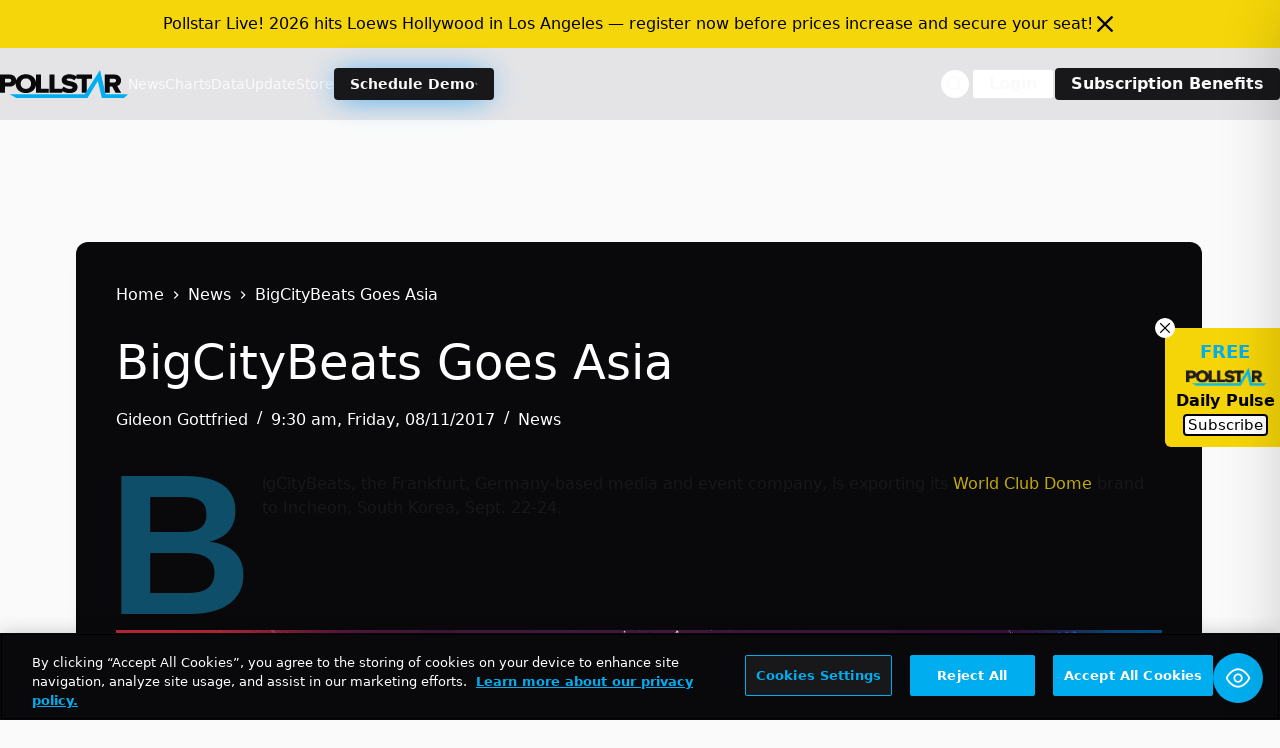

--- FILE ---
content_type: text/html; charset=UTF-8
request_url: https://news.pollstar.com/wp-admin/admin-ajax.php
body_size: -248
content:
{"post_id":258356,"counted":false,"storage":[],"type":"post"}

--- FILE ---
content_type: text/html; charset=utf-8
request_url: https://www.google.com/recaptcha/api2/aframe
body_size: 266
content:
<!DOCTYPE HTML><html><head><meta http-equiv="content-type" content="text/html; charset=UTF-8"></head><body><script nonce="Jva6AS8DiJtFaPZ7MN067g">/** Anti-fraud and anti-abuse applications only. See google.com/recaptcha */ try{var clients={'sodar':'https://pagead2.googlesyndication.com/pagead/sodar?'};window.addEventListener("message",function(a){try{if(a.source===window.parent){var b=JSON.parse(a.data);var c=clients[b['id']];if(c){var d=document.createElement('img');d.src=c+b['params']+'&rc='+(localStorage.getItem("rc::a")?sessionStorage.getItem("rc::b"):"");window.document.body.appendChild(d);sessionStorage.setItem("rc::e",parseInt(sessionStorage.getItem("rc::e")||0)+1);localStorage.setItem("rc::h",'1767331653202');}}}catch(b){}});window.parent.postMessage("_grecaptcha_ready", "*");}catch(b){}</script></body></html>

--- FILE ---
content_type: text/css;charset=utf-8
request_url: https://use.typekit.net/rva8nlj.css?ver=2.1.20
body_size: 856
content:
/*
 * The Typekit service used to deliver this font or fonts for use on websites
 * is provided by Adobe and is subject to these Terms of Use
 * http://www.adobe.com/products/eulas/tou_typekit. For font license
 * information, see the list below.
 *
 * soleil:
 *   - http://typekit.com/eulas/00000000000000007735a1ac
 *   - http://typekit.com/eulas/00000000000000007735a1ad
 *   - http://typekit.com/eulas/00000000000000007735a1b1
 *   - http://typekit.com/eulas/00000000000000007735a1bb
 *   - http://typekit.com/eulas/00000000000000007735a1be
 *   - http://typekit.com/eulas/00000000000000007735a1c3
 * urbane:
 *   - http://typekit.com/eulas/00000000000000007735c098
 *   - http://typekit.com/eulas/00000000000000007735c09a
 *   - http://typekit.com/eulas/00000000000000007735c0a9
 *   - http://typekit.com/eulas/00000000000000007735c0aa
 *
 * © 2009-2025 Adobe Systems Incorporated. All Rights Reserved.
 */
/*{"last_published":"2022-03-15 19:42:50 UTC"}*/

@import url("https://p.typekit.net/p.css?s=1&k=rva8nlj&ht=tk&f=17001.17004.17005.22621.22622.22658.37746.37747.37756.37757&a=86374442&app=typekit&e=css");

@font-face {
font-family:"soleil";
src:url("https://use.typekit.net/af/5d2da8/00000000000000007735a1ac/30/l?primer=7cdcb44be4a7db8877ffa5c0007b8dd865b3bbc383831fe2ea177f62257a9191&fvd=n7&v=3") format("woff2"),url("https://use.typekit.net/af/5d2da8/00000000000000007735a1ac/30/d?primer=7cdcb44be4a7db8877ffa5c0007b8dd865b3bbc383831fe2ea177f62257a9191&fvd=n7&v=3") format("woff"),url("https://use.typekit.net/af/5d2da8/00000000000000007735a1ac/30/a?primer=7cdcb44be4a7db8877ffa5c0007b8dd865b3bbc383831fe2ea177f62257a9191&fvd=n7&v=3") format("opentype");
font-display:auto;font-style:normal;font-weight:700;font-stretch:normal;
}

@font-face {
font-family:"soleil";
src:url("https://use.typekit.net/af/6416f2/00000000000000007735a1ad/30/l?primer=7cdcb44be4a7db8877ffa5c0007b8dd865b3bbc383831fe2ea177f62257a9191&fvd=n3&v=3") format("woff2"),url("https://use.typekit.net/af/6416f2/00000000000000007735a1ad/30/d?primer=7cdcb44be4a7db8877ffa5c0007b8dd865b3bbc383831fe2ea177f62257a9191&fvd=n3&v=3") format("woff"),url("https://use.typekit.net/af/6416f2/00000000000000007735a1ad/30/a?primer=7cdcb44be4a7db8877ffa5c0007b8dd865b3bbc383831fe2ea177f62257a9191&fvd=n3&v=3") format("opentype");
font-display:auto;font-style:normal;font-weight:300;font-stretch:normal;
}

@font-face {
font-family:"soleil";
src:url("https://use.typekit.net/af/3ec29d/00000000000000007735a1b1/30/l?primer=7cdcb44be4a7db8877ffa5c0007b8dd865b3bbc383831fe2ea177f62257a9191&fvd=n4&v=3") format("woff2"),url("https://use.typekit.net/af/3ec29d/00000000000000007735a1b1/30/d?primer=7cdcb44be4a7db8877ffa5c0007b8dd865b3bbc383831fe2ea177f62257a9191&fvd=n4&v=3") format("woff"),url("https://use.typekit.net/af/3ec29d/00000000000000007735a1b1/30/a?primer=7cdcb44be4a7db8877ffa5c0007b8dd865b3bbc383831fe2ea177f62257a9191&fvd=n4&v=3") format("opentype");
font-display:auto;font-style:normal;font-weight:400;font-stretch:normal;
}

@font-face {
font-family:"soleil";
src:url("https://use.typekit.net/af/38a1ad/00000000000000007735a1bb/30/l?primer=7cdcb44be4a7db8877ffa5c0007b8dd865b3bbc383831fe2ea177f62257a9191&fvd=i3&v=3") format("woff2"),url("https://use.typekit.net/af/38a1ad/00000000000000007735a1bb/30/d?primer=7cdcb44be4a7db8877ffa5c0007b8dd865b3bbc383831fe2ea177f62257a9191&fvd=i3&v=3") format("woff"),url("https://use.typekit.net/af/38a1ad/00000000000000007735a1bb/30/a?primer=7cdcb44be4a7db8877ffa5c0007b8dd865b3bbc383831fe2ea177f62257a9191&fvd=i3&v=3") format("opentype");
font-display:auto;font-style:italic;font-weight:300;font-stretch:normal;
}

@font-face {
font-family:"soleil";
src:url("https://use.typekit.net/af/19bbb3/00000000000000007735a1be/30/l?primer=7cdcb44be4a7db8877ffa5c0007b8dd865b3bbc383831fe2ea177f62257a9191&fvd=i7&v=3") format("woff2"),url("https://use.typekit.net/af/19bbb3/00000000000000007735a1be/30/d?primer=7cdcb44be4a7db8877ffa5c0007b8dd865b3bbc383831fe2ea177f62257a9191&fvd=i7&v=3") format("woff"),url("https://use.typekit.net/af/19bbb3/00000000000000007735a1be/30/a?primer=7cdcb44be4a7db8877ffa5c0007b8dd865b3bbc383831fe2ea177f62257a9191&fvd=i7&v=3") format("opentype");
font-display:auto;font-style:italic;font-weight:700;font-stretch:normal;
}

@font-face {
font-family:"soleil";
src:url("https://use.typekit.net/af/d9e6fa/00000000000000007735a1c3/30/l?primer=7cdcb44be4a7db8877ffa5c0007b8dd865b3bbc383831fe2ea177f62257a9191&fvd=i4&v=3") format("woff2"),url("https://use.typekit.net/af/d9e6fa/00000000000000007735a1c3/30/d?primer=7cdcb44be4a7db8877ffa5c0007b8dd865b3bbc383831fe2ea177f62257a9191&fvd=i4&v=3") format("woff"),url("https://use.typekit.net/af/d9e6fa/00000000000000007735a1c3/30/a?primer=7cdcb44be4a7db8877ffa5c0007b8dd865b3bbc383831fe2ea177f62257a9191&fvd=i4&v=3") format("opentype");
font-display:auto;font-style:italic;font-weight:400;font-stretch:normal;
}

@font-face {
font-family:"urbane";
src:url("https://use.typekit.net/af/d69d3b/00000000000000007735c098/30/l?primer=7cdcb44be4a7db8877ffa5c0007b8dd865b3bbc383831fe2ea177f62257a9191&fvd=n7&v=3") format("woff2"),url("https://use.typekit.net/af/d69d3b/00000000000000007735c098/30/d?primer=7cdcb44be4a7db8877ffa5c0007b8dd865b3bbc383831fe2ea177f62257a9191&fvd=n7&v=3") format("woff"),url("https://use.typekit.net/af/d69d3b/00000000000000007735c098/30/a?primer=7cdcb44be4a7db8877ffa5c0007b8dd865b3bbc383831fe2ea177f62257a9191&fvd=n7&v=3") format("opentype");
font-display:auto;font-style:normal;font-weight:700;font-stretch:normal;
}

@font-face {
font-family:"urbane";
src:url("https://use.typekit.net/af/62b589/00000000000000007735c09a/30/l?primer=7cdcb44be4a7db8877ffa5c0007b8dd865b3bbc383831fe2ea177f62257a9191&fvd=i7&v=3") format("woff2"),url("https://use.typekit.net/af/62b589/00000000000000007735c09a/30/d?primer=7cdcb44be4a7db8877ffa5c0007b8dd865b3bbc383831fe2ea177f62257a9191&fvd=i7&v=3") format("woff"),url("https://use.typekit.net/af/62b589/00000000000000007735c09a/30/a?primer=7cdcb44be4a7db8877ffa5c0007b8dd865b3bbc383831fe2ea177f62257a9191&fvd=i7&v=3") format("opentype");
font-display:auto;font-style:italic;font-weight:700;font-stretch:normal;
}

@font-face {
font-family:"urbane";
src:url("https://use.typekit.net/af/decad5/00000000000000007735c0a9/30/l?primer=7cdcb44be4a7db8877ffa5c0007b8dd865b3bbc383831fe2ea177f62257a9191&fvd=n5&v=3") format("woff2"),url("https://use.typekit.net/af/decad5/00000000000000007735c0a9/30/d?primer=7cdcb44be4a7db8877ffa5c0007b8dd865b3bbc383831fe2ea177f62257a9191&fvd=n5&v=3") format("woff"),url("https://use.typekit.net/af/decad5/00000000000000007735c0a9/30/a?primer=7cdcb44be4a7db8877ffa5c0007b8dd865b3bbc383831fe2ea177f62257a9191&fvd=n5&v=3") format("opentype");
font-display:auto;font-style:normal;font-weight:500;font-stretch:normal;
}

@font-face {
font-family:"urbane";
src:url("https://use.typekit.net/af/b3966b/00000000000000007735c0aa/30/l?primer=7cdcb44be4a7db8877ffa5c0007b8dd865b3bbc383831fe2ea177f62257a9191&fvd=i5&v=3") format("woff2"),url("https://use.typekit.net/af/b3966b/00000000000000007735c0aa/30/d?primer=7cdcb44be4a7db8877ffa5c0007b8dd865b3bbc383831fe2ea177f62257a9191&fvd=i5&v=3") format("woff"),url("https://use.typekit.net/af/b3966b/00000000000000007735c0aa/30/a?primer=7cdcb44be4a7db8877ffa5c0007b8dd865b3bbc383831fe2ea177f62257a9191&fvd=i5&v=3") format("opentype");
font-display:auto;font-style:italic;font-weight:500;font-stretch:normal;
}

.tk-quara-web { font-family: "quara-web",sans-serif; }
.tk-fertigo-script { font-family: "fertigo-script",sans-serif; }
.tk-futura-pt { font-family: "futura-pt",sans-serif; }
.tk-futura-pt-condensed { font-family: "futura-pt-condensed",sans-serif; }
.tk-soleil { font-family: "soleil",sans-serif; }
.tk-source-sans-pro { font-family: "source-sans-pro",sans-serif; }
.tk-futura-pt-bold { font-family: "futura-pt-bold",sans-serif; }
.tk-urbane { font-family: "urbane",sans-serif; }


--- FILE ---
content_type: application/javascript; charset=UTF-8
request_url: https://news.pollstar.com/cdn-cgi/challenge-platform/h/g/scripts/jsd/d39f91d70ce1/main.js?
body_size: 4630
content:
window._cf_chl_opt={uYln4:'g'};~function(c3,x,A,b,H,m,S,U){c3=a,function(V,F,cN,c2,y,B){for(cN={V:486,F:472,y:430,B:467,K:494,R:500,i:442,O:505,h:473},c2=a,y=V();!![];)try{if(B=parseInt(c2(cN.V))/1+parseInt(c2(cN.F))/2+parseInt(c2(cN.y))/3+parseInt(c2(cN.B))/4+parseInt(c2(cN.K))/5*(-parseInt(c2(cN.R))/6)+parseInt(c2(cN.i))/7+parseInt(c2(cN.O))/8*(-parseInt(c2(cN.h))/9),F===B)break;else y.push(y.shift())}catch(K){y.push(y.shift())}}(c,459744),x=this||self,A=x[c3(512)],b=function(cz,cj,cY,cW,cl,c4,F,y,B){return cz={V:428,F:499},cj={V:514,F:481,y:514,B:462,K:514,R:468,i:468},cY={V:427},cW={V:464},cl={V:427,F:468,y:440,B:459,K:526,R:459,i:526,O:459,h:526,P:464,E:481,C:464,Q:481,L:514,s:481,D:440,f:459,e:481,g:464,v:481,o:514,M:481,J:481,k:481,I:462},c4=c3,F=String[c4(cz.V)],y={'h':function(K,cX){return cX={V:530,F:468},null==K?'':y.g(K,6,function(R,c5){return c5=a,c5(cX.V)[c5(cX.F)](R)})},'g':function(K,R,i,c6,O,P,E,C,Q,L,s,D,o,M,J,I,c0,c1){if(c6=c4,K==null)return'';for(P={},E={},C='',Q=2,L=3,s=2,D=[],o=0,M=0,J=0;J<K[c6(cl.V)];J+=1)if(I=K[c6(cl.F)](J),Object[c6(cl.y)][c6(cl.B)][c6(cl.K)](P,I)||(P[I]=L++,E[I]=!0),c0=C+I,Object[c6(cl.y)][c6(cl.R)][c6(cl.i)](P,c0))C=c0;else{if(Object[c6(cl.y)][c6(cl.O)][c6(cl.h)](E,C)){if(256>C[c6(cl.P)](0)){for(O=0;O<s;o<<=1,M==R-1?(M=0,D[c6(cl.E)](i(o)),o=0):M++,O++);for(c1=C[c6(cl.P)](0),O=0;8>O;o=o<<1|1.98&c1,R-1==M?(M=0,D[c6(cl.E)](i(o)),o=0):M++,c1>>=1,O++);}else{for(c1=1,O=0;O<s;o=o<<1.84|c1,M==R-1?(M=0,D[c6(cl.E)](i(o)),o=0):M++,c1=0,O++);for(c1=C[c6(cl.C)](0),O=0;16>O;o=o<<1.72|1&c1,R-1==M?(M=0,D[c6(cl.Q)](i(o)),o=0):M++,c1>>=1,O++);}Q--,0==Q&&(Q=Math[c6(cl.L)](2,s),s++),delete E[C]}else for(c1=P[C],O=0;O<s;o=o<<1|c1&1,R-1==M?(M=0,D[c6(cl.s)](i(o)),o=0):M++,c1>>=1,O++);C=(Q--,Q==0&&(Q=Math[c6(cl.L)](2,s),s++),P[c0]=L++,String(I))}if(C!==''){if(Object[c6(cl.D)][c6(cl.f)][c6(cl.K)](E,C)){if(256>C[c6(cl.P)](0)){for(O=0;O<s;o<<=1,R-1==M?(M=0,D[c6(cl.E)](i(o)),o=0):M++,O++);for(c1=C[c6(cl.C)](0),O=0;8>O;o=1.54&c1|o<<1.23,R-1==M?(M=0,D[c6(cl.e)](i(o)),o=0):M++,c1>>=1,O++);}else{for(c1=1,O=0;O<s;o=o<<1|c1,M==R-1?(M=0,D[c6(cl.Q)](i(o)),o=0):M++,c1=0,O++);for(c1=C[c6(cl.g)](0),O=0;16>O;o=c1&1.38|o<<1,R-1==M?(M=0,D[c6(cl.v)](i(o)),o=0):M++,c1>>=1,O++);}Q--,Q==0&&(Q=Math[c6(cl.o)](2,s),s++),delete E[C]}else for(c1=P[C],O=0;O<s;o=o<<1.37|c1&1,R-1==M?(M=0,D[c6(cl.M)](i(o)),o=0):M++,c1>>=1,O++);Q--,0==Q&&s++}for(c1=2,O=0;O<s;o=c1&1|o<<1.57,R-1==M?(M=0,D[c6(cl.J)](i(o)),o=0):M++,c1>>=1,O++);for(;;)if(o<<=1,R-1==M){D[c6(cl.k)](i(o));break}else M++;return D[c6(cl.I)]('')},'j':function(K,c7){return c7=c4,K==null?'':K==''?null:y.i(K[c7(cY.V)],32768,function(R,c8){return c8=c7,K[c8(cW.V)](R)})},'i':function(K,R,i,c9,O,P,E,C,Q,L,s,D,o,M,J,I,c1,c0){for(c9=c4,O=[],P=4,E=4,C=3,Q=[],D=i(0),o=R,M=1,L=0;3>L;O[L]=L,L+=1);for(J=0,I=Math[c9(cj.V)](2,2),s=1;s!=I;c0=o&D,o>>=1,0==o&&(o=R,D=i(M++)),J|=s*(0<c0?1:0),s<<=1);switch(J){case 0:for(J=0,I=Math[c9(cj.V)](2,8),s=1;s!=I;c0=o&D,o>>=1,0==o&&(o=R,D=i(M++)),J|=s*(0<c0?1:0),s<<=1);c1=F(J);break;case 1:for(J=0,I=Math[c9(cj.V)](2,16),s=1;I!=s;c0=o&D,o>>=1,0==o&&(o=R,D=i(M++)),J|=(0<c0?1:0)*s,s<<=1);c1=F(J);break;case 2:return''}for(L=O[3]=c1,Q[c9(cj.F)](c1);;){if(M>K)return'';for(J=0,I=Math[c9(cj.y)](2,C),s=1;I!=s;c0=D&o,o>>=1,0==o&&(o=R,D=i(M++)),J|=s*(0<c0?1:0),s<<=1);switch(c1=J){case 0:for(J=0,I=Math[c9(cj.V)](2,8),s=1;I!=s;c0=D&o,o>>=1,o==0&&(o=R,D=i(M++)),J|=(0<c0?1:0)*s,s<<=1);O[E++]=F(J),c1=E-1,P--;break;case 1:for(J=0,I=Math[c9(cj.y)](2,16),s=1;s!=I;c0=D&o,o>>=1,o==0&&(o=R,D=i(M++)),J|=(0<c0?1:0)*s,s<<=1);O[E++]=F(J),c1=E-1,P--;break;case 2:return Q[c9(cj.B)]('')}if(0==P&&(P=Math[c9(cj.K)](2,C),C++),O[c1])c1=O[c1];else if(E===c1)c1=L+L[c9(cj.R)](0);else return null;Q[c9(cj.F)](c1),O[E++]=L+c1[c9(cj.i)](0),P--,L=c1,P==0&&(P=Math[c9(cj.y)](2,C),C++)}}},B={},B[c4(cz.F)]=y.h,B}(),H={},H[c3(414)]='o',H[c3(510)]='s',H[c3(450)]='u',H[c3(491)]='z',H[c3(515)]='n',H[c3(469)]='I',H[c3(447)]='b',m=H,x[c3(509)]=function(V,F,y,B,ch,cO,ci,cZ,R,i,O,h,P,E){if(ch={V:432,F:488,y:453,B:418,K:508,R:437,i:508,O:458,h:506,P:427,E:424,C:471},cO={V:426,F:427,y:529},ci={V:440,F:459,y:526,B:481},cZ=c3,null===F||F===void 0)return B;for(R=n(F),V[cZ(ch.V)][cZ(ch.F)]&&(R=R[cZ(ch.y)](V[cZ(ch.V)][cZ(ch.F)](F))),R=V[cZ(ch.B)][cZ(ch.K)]&&V[cZ(ch.R)]?V[cZ(ch.B)][cZ(ch.i)](new V[(cZ(ch.R))](R)):function(C,cp,Q){for(cp=cZ,C[cp(cO.V)](),Q=0;Q<C[cp(cO.F)];C[Q+1]===C[Q]?C[cp(cO.y)](Q+1,1):Q+=1);return C}(R),i='nAsAaAb'.split('A'),i=i[cZ(ch.O)][cZ(ch.h)](i),O=0;O<R[cZ(ch.P)];h=R[O],P=G(V,F,h),i(P)?(E=P==='s'&&!V[cZ(ch.E)](F[h]),cZ(ch.C)===y+h?K(y+h,P):E||K(y+h,F[h])):K(y+h,P),O++);return B;function K(C,Q,cu){cu=a,Object[cu(ci.V)][cu(ci.F)][cu(ci.y)](B,Q)||(B[Q]=[]),B[Q][cu(ci.B)](C)}},S=c3(483)[c3(435)](';'),U=S[c3(458)][c3(506)](S),x[c3(434)]=function(V,F,cE,cF,y,B,K,R){for(cE={V:431,F:427,y:427,B:511,K:481,R:448},cF=c3,y=Object[cF(cE.V)](F),B=0;B<y[cF(cE.F)];B++)if(K=y[B],'f'===K&&(K='N'),V[K]){for(R=0;R<F[y[B]][cF(cE.y)];-1===V[K][cF(cE.B)](F[y[B]][R])&&(U(F[y[B]][R])||V[K][cF(cE.K)]('o.'+F[y[B]][R])),R++);}else V[K]=F[y[B]][cF(cE.R)](function(i){return'o.'+i})},j();function d(cL,cA,V){return cL={V:513,F:476},cA=c3,V=x[cA(cL.V)],Math[cA(cL.F)](+atob(V.t))}function X(V,cQ,cx){return cQ={V:460},cx=c3,Math[cx(cQ.V)]()<V}function n(V,cR,cV,F){for(cR={V:453,F:431,y:477},cV=c3,F=[];null!==V;F=F[cV(cR.V)](Object[cV(cR.F)](V)),V=Object[cV(cR.y)](V));return F}function T(V,F,cB,cc){return cB={V:479,F:440,y:445,B:526,K:511,R:522},cc=c3,F instanceof V[cc(cB.V)]&&0<V[cc(cB.V)][cc(cB.F)][cc(cB.y)][cc(cB.B)](F)[cc(cB.K)](cc(cB.R))}function j(cI,ck,ct,cn,V,F,y,B,K){if(cI={V:513,F:419,y:439,B:412,K:416,R:416,i:417,O:523,h:523},ck={V:439,F:412,y:523},ct={V:480},cn=c3,V=x[cn(cI.V)],!V)return;if(!l())return;(F=![],y=V[cn(cI.F)]===!![],B=function(cq,R){if(cq=cn,!F){if(F=!![],!l())return;R=N(),W(R.r,function(i){z(V,i)}),R.e&&Y(cq(ct.V),R.e)}},A[cn(cI.y)]!==cn(cI.B))?B():x[cn(cI.K)]?A[cn(cI.R)](cn(cI.i),B):(K=A[cn(cI.O)]||function(){},A[cn(cI.h)]=function(cS){cS=cn,K(),A[cS(ck.V)]!==cS(ck.F)&&(A[cS(ck.y)]=K,B())})}function z(y,B,a0,cU,K,R,i){if(a0={V:501,F:419,y:475,B:531,K:470,R:443,i:518,O:413,h:470,P:443,E:423,C:498,Q:518,L:413},cU=c3,K=cU(a0.V),!y[cU(a0.F)])return;B===cU(a0.y)?(R={},R[cU(a0.B)]=K,R[cU(a0.K)]=y.r,R[cU(a0.R)]=cU(a0.y),x[cU(a0.i)][cU(a0.O)](R,'*')):(i={},i[cU(a0.B)]=K,i[cU(a0.h)]=y.r,i[cU(a0.P)]=cU(a0.E),i[cU(a0.C)]=B,x[cU(a0.Q)][cU(a0.L)](i,'*'))}function N(cC,cy,y,B,K,R,i){cy=(cC={V:503,F:489,y:524,B:484,K:446,R:456,i:451,O:482,h:527,P:519,E:441,C:456,Q:504},c3);try{return y=A[cy(cC.V)](cy(cC.F)),y[cy(cC.y)]=cy(cC.B),y[cy(cC.K)]='-1',A[cy(cC.R)][cy(cC.i)](y),B=y[cy(cC.O)],K={},K=mlwE4(B,B,'',K),K=mlwE4(B,B[cy(cC.h)]||B[cy(cC.P)],'n.',K),K=mlwE4(B,y[cy(cC.E)],'d.',K),A[cy(cC.C)][cy(cC.Q)](y),R={},R.r=K,R.e=null,R}catch(O){return i={},i.r={},i.e=O,i}}function G(V,F,y,cK,ca,B){ca=(cK={V:463,F:418,y:422,B:418,K:502},c3);try{return F[y][ca(cK.V)](function(){}),'p'}catch(K){}try{if(F[y]==null)return void 0===F[y]?'u':'x'}catch(R){return'i'}return V[ca(cK.F)][ca(cK.y)](F[y])?'a':F[y]===V[ca(cK.B)]?'C':F[y]===!0?'T':!1===F[y]?'F':(B=typeof F[y],ca(cK.K)==B?T(V,F[y])?'N':'f':m[B]||'?')}function l(cs,cb,V,F,y){return cs={V:476,F:490},cb=c3,V=3600,F=d(),y=Math[cb(cs.V)](Date[cb(cs.F)]()/1e3),y-F>V?![]:!![]}function a(V,u,Z){return Z=c(),a=function(p,F,y){return p=p-412,y=Z[p],y},a(V,u)}function W(V,F,cg,ce,cf,cD,cH,y,B,K){cg={V:513,F:493,y:497,B:495,K:474,R:438,i:415,O:516,h:429,P:419,E:492,C:525,Q:452,L:421,s:485,D:485,f:433,e:485,g:433,v:478,o:499,M:496},ce={V:465},cf={V:444,F:475,y:528,B:444},cD={V:492},cH=c3,y=x[cH(cg.V)],console[cH(cg.F)](x[cH(cg.y)]),B=new x[(cH(cg.B))](),B[cH(cg.K)](cH(cg.R),cH(cg.i)+x[cH(cg.y)][cH(cg.O)]+cH(cg.h)+y.r),y[cH(cg.P)]&&(B[cH(cg.E)]=5e3,B[cH(cg.C)]=function(cm){cm=cH,F(cm(cD.V))}),B[cH(cg.Q)]=function(cT){cT=cH,B[cT(cf.V)]>=200&&B[cT(cf.V)]<300?F(cT(cf.F)):F(cT(cf.y)+B[cT(cf.B)])},B[cH(cg.L)]=function(cG){cG=cH,F(cG(ce.V))},K={'t':d(),'lhr':A[cH(cg.s)]&&A[cH(cg.D)][cH(cg.f)]?A[cH(cg.e)][cH(cg.g)]:'','api':y[cH(cg.P)]?!![]:![],'payload':V},B[cH(cg.v)](b[cH(cg.o)](JSON[cH(cg.M)](K)))}function Y(B,K,co,cw,R,i,O,h,P,E,C,Q){if(co={V:466,F:423,y:513,B:415,K:497,R:516,i:425,O:487,h:495,P:474,E:438,C:492,Q:525,L:520,s:497,D:507,f:461,e:521,g:457,v:517,o:454,M:497,J:420,k:436,I:449,c0:531,c1:455,cM:478,ct:499},cw=c3,!X(.01))return![];i=(R={},R[cw(co.V)]=B,R[cw(co.F)]=K,R);try{O=x[cw(co.y)],h=cw(co.B)+x[cw(co.K)][cw(co.R)]+cw(co.i)+O.r+cw(co.O),P=new x[(cw(co.h))](),P[cw(co.P)](cw(co.E),h),P[cw(co.C)]=2500,P[cw(co.Q)]=function(){},E={},E[cw(co.L)]=x[cw(co.s)][cw(co.D)],E[cw(co.f)]=x[cw(co.K)][cw(co.e)],E[cw(co.g)]=x[cw(co.K)][cw(co.v)],E[cw(co.o)]=x[cw(co.M)][cw(co.J)],C=E,Q={},Q[cw(co.k)]=i,Q[cw(co.I)]=C,Q[cw(co.c0)]=cw(co.c1),P[cw(co.cM)](b[cw(co.ct)](Q))}catch(L){}}function c(a1){return a1='1742070pAIVRH,10607418NwsTeC,open,success,floor,getPrototypeOf,send,Function,error on cf_chl_props,push,contentWindow,_cf_chl_opt;mhsH6;xkyRk9;FTrD2;leJV9;BCMtt1;sNHpA9;GKPzo4;AdbX0;REiSI4;xriGD7;jwjCc3;agiDh2;MQCkM2;mlwE4;kuIdX1;aLEay4;cThi2,display: none,location,862530knZxWR,/invisible/jsd,getOwnPropertyNames,iframe,now,symbol,timeout,log,12085HgMOZg,XMLHttpRequest,stringify,_cf_chl_opt,detail,TivAs,1854HiRdVj,cloudflare-invisible,function,createElement,removeChild,16wdlcrp,bind,gwUy0,from,mlwE4,string,indexOf,document,__CF$cv$params,pow,number,uYln4,kgZMo4,parent,navigator,chlApiSitekey,TbVa1,[native code],onreadystatechange,style,ontimeout,call,clientInformation,http-code:,splice,OrCI8GK3q1uSifdRMPAjkh+VJtD0caE$vl6pXmLUBb7n9FZNWH4QexgYos-zT52wy,source,loading,postMessage,object,/cdn-cgi/challenge-platform/h/,addEventListener,DOMContentLoaded,Array,api,HkTQ2,onerror,isArray,error,isNaN,/b/ov1/0.42244668677999664:1767328134:__lvBU96ZfX6eok3k35cHANe29fShQE5cs2O4pn7low/,sort,length,fromCharCode,/jsd/oneshot/d39f91d70ce1/0.42244668677999664:1767328134:__lvBU96ZfX6eok3k35cHANe29fShQE5cs2O4pn7low/,1176600PCYwZK,keys,Object,href,kuIdX1,split,errorInfoObject,Set,POST,readyState,prototype,contentDocument,6107542DztaHM,event,status,toString,tabIndex,boolean,map,chctx,undefined,appendChild,onload,concat,chlApiClientVersion,jsd,body,chlApiRumWidgetAgeMs,includes,hasOwnProperty,random,chlApiUrl,join,catch,charCodeAt,xhr-error,msg,2262120OWCyoP,charAt,bigint,sid,d.cookie'.split(','),c=function(){return a1},c()}}()

--- FILE ---
content_type: application/javascript
request_url: https://news.pollstar.com/wp-content/plugins/blocksy-companion-pro/framework/premium/static/bundle/micro-popups.js?ver=2.1.20
body_size: 1709
content:
!function(){"use strict";var e,t,n={526:function(e){e.exports=window.ctEvents},73:function(e){e.exports=window.jQuery}},o={};function r(e){var t=o[e];if(void 0!==t)return t.exports;var i=o[e]={exports:{}};return n[e](i,i.exports,r),i.exports}r.m=n,r.n=function(e){var t=e&&e.__esModule?function(){return e.default}:function(){return e};return r.d(t,{a:t}),t},r.d=function(e,t){for(var n in t)r.o(t,n)&&!r.o(e,n)&&Object.defineProperty(e,n,{enumerable:!0,get:t[n]})},r.f={},r.e=function(e){return Promise.all(Object.keys(r.f).reduce((function(t,n){return r.f[n](e,t),t}),[]))},r.u=function(e){return e+"."+{64:"4ae04ee04b287d866b8d",696:"d4a2ee4c36d167ab185a",806:"4abdca1c966ec8dd3da1",985:"18b55db75632d01a5073"}[e]+".js"},r.g=function(){if("object"==typeof globalThis)return globalThis;try{return this||new Function("return this")()}catch(e){if("object"==typeof window)return window}}(),r.o=function(e,t){return Object.prototype.hasOwnProperty.call(e,t)},e={},t="blocksy-companion:",r.l=function(n,o,i,u){if(e[n])e[n].push(o);else{var c,a;if(void 0!==i)for(var p=document.getElementsByTagName("script"),l=0;l<p.length;l++){var d=p[l];if(d.getAttribute("src")==n||d.getAttribute("data-webpack")==t+i){c=d;break}}c||(a=!0,(c=document.createElement("script")).charset="utf-8",c.timeout=120,r.nc&&c.setAttribute("nonce",r.nc),c.setAttribute("data-webpack",t+i),c.src=n),e[n]=[o];var s=function(t,o){c.onerror=c.onload=null,clearTimeout(f);var r=e[n];if(delete e[n],c.parentNode&&c.parentNode.removeChild(c),r&&r.forEach((function(e){return e(o)})),t)return t(o)},f=setTimeout(s.bind(null,void 0,{type:"timeout",target:c}),12e4);c.onerror=s.bind(null,c.onerror),c.onload=s.bind(null,c.onload),a&&document.head.appendChild(c)}},r.r=function(e){"undefined"!=typeof Symbol&&Symbol.toStringTag&&Object.defineProperty(e,Symbol.toStringTag,{value:"Module"}),Object.defineProperty(e,"__esModule",{value:!0})},function(){var e;r.g.importScripts&&(e=r.g.location+"");var t=r.g.document;if(!e&&t&&(t.currentScript&&(e=t.currentScript.src),!e)){var n=t.getElementsByTagName("script");n.length&&(e=n[n.length-1].src)}if(!e)throw new Error("Automatic publicPath is not supported in this browser");e=e.replace(/#.*$/,"").replace(/\?.*$/,"").replace(/\/[^\/]+$/,"/"),r.p=e}(),function(){var e={179:0};r.f.j=function(t,n){var o=r.o(e,t)?e[t]:void 0;if(0!==o)if(o)n.push(o[2]);else{var i=new Promise((function(n,r){o=e[t]=[n,r]}));n.push(o[2]=i);var u=r.p+r.u(t),c=new Error;r.l(u,(function(n){if(r.o(e,t)&&(0!==(o=e[t])&&(e[t]=void 0),o)){var i=n&&("load"===n.type?"missing":n.type),u=n&&n.target&&n.target.src;c.message="Loading chunk "+t+" failed.\n("+i+": "+u+")",c.name="ChunkLoadError",c.type=i,c.request=u,o[1](c)}}),"chunk-"+t,t)}};var t=function(t,n){var o,i,[u,c,a]=n,p=0;if(u.some((function(t){return 0!==e[t]}))){for(o in c)r.o(c,o)&&(r.m[o]=c[o]);if(a)a(r)}for(t&&t(n);p<u.length;p++)i=u[p],r.o(e,i)&&e[i]&&e[i][0](),e[i]=0},n=globalThis.webpackChunkblocksy_companion=globalThis.webpackChunkblocksy_companion||[];n.forEach(t.bind(null,0)),n.push=t.bind(null,n.push.bind(n))}(),function(){var e=window.ctFrontend,t=r(526),n=r.n(t);let o=!1;const i=['[data-popup-mode*="page_load"]','[data-popup-mode*="after_x_time"]','[data-popup-mode*="after_x_pages"]','[data-popup-mode*="exit_intent"]','[data-popup-mode*="element_reveal"]','[data-popup-mode*="element_click"]','[data-popup-mode*="after_inactivity"]'],u=function(){i.map((function(e){document.querySelector(e)&&(o||(o=!0,r.e(64).then(r.bind(r,64)).then((function({handleTriggers:e}){e()}))))})),document.querySelector('[data-popup-mode^="scroll"]')&&Promise.all([r.e(696),r.e(985)]).then(r.bind(r,985)).then((function({handleScrollModePopups:e}){e()}))},c=function(...e){Promise.all([r.e(696),r.e(806)]).then(r.bind(r,696)).then((function({openMicroPopup:t}){return t(...e)}))};window.blocksyOpenMicroPopup=c;const a=function(e){let t=null;try{t=document.querySelector(e.getAttribute("href"))}catch(e){return null}return t},p=function(){[...document.querySelectorAll('[href*="ct-popup-"]')].map((function(e){e.hasClickListener||a(e)&&(e.hasClickListener=!0,e.addEventListener("click",(function(t){t.preventDefault();let n=a(e);if(!n)return;const o={};e.dataset.postId&&(o.postId=e.dataset.postId),c(n,o)})))}))};let l=!1;(0,e.registerDynamicChunk)("blocksy_pro_micro_popups",{mount:function(){l||(l=!0,u()),p()},openMicroPopup:c}),n().on("blocksy:frontend:init",(function(){p()}))}()}();

--- FILE ---
content_type: application/javascript; charset=utf-8
request_url: https://fundingchoicesmessages.google.com/f/AGSKWxX1sHdg7exUkS6hWU5R5wxkx0O0EFpJOYswBSHP3AnRlRXcrjSncamDSf03ooam5fzTbLOzcLqvhge-K4KgcdIFtkL2qEn5fHcO05V8nFRrnd9zlOaW1TzJRs9Gf19cI8ZXvLi68rfP-0zI8UP-Ccn9xoso1OMvncrHL_V7s0uE1-c8DwhXV7xCMsLL/_/ad_blog./rtb/worker.php?/jgc-adblocker--euads.-500x100.
body_size: -1288
content:
window['234a61d6-cd03-4df5-8d7b-fe71a98296f4'] = true;